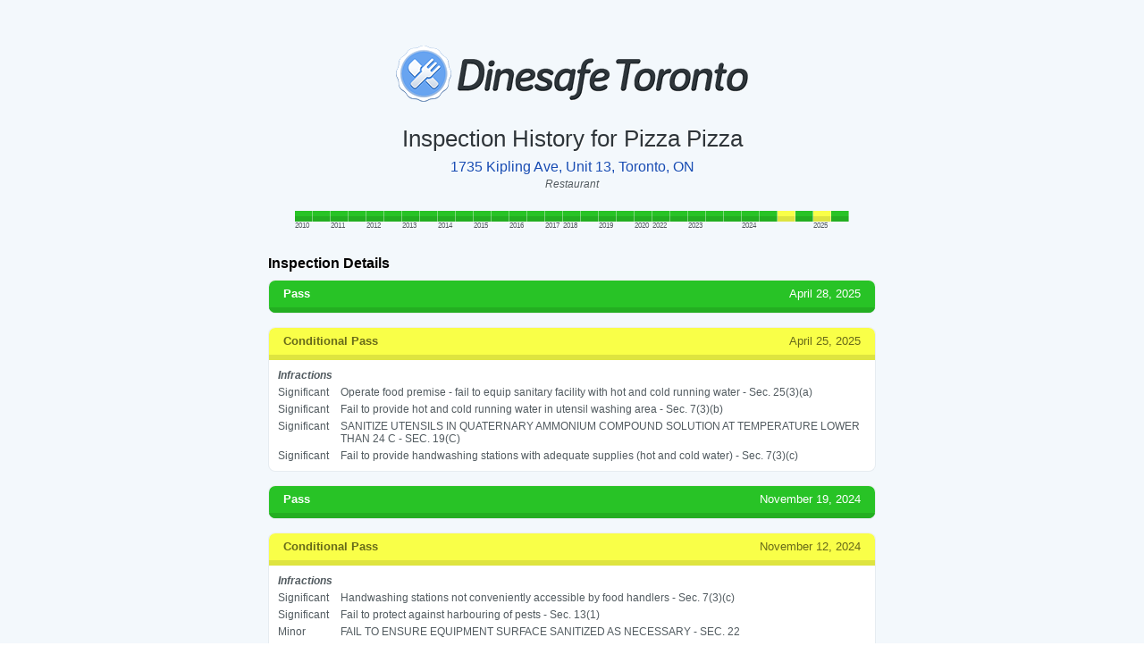

--- FILE ---
content_type: text/html; charset=utf-8
request_url: https://dinesafe.to/app/place/9012198/pizza-pizza
body_size: 3148
content:
<!DOCTYPE html>
<!--[if lt IE 7]>      <html class="no-js lt-ie9 lt-ie8 lt-ie7"> <![endif]-->
<!--[if IE 7]>         <html class="no-js lt-ie9 lt-ie8"> <![endif]-->
<!--[if IE 8]>         <html class="no-js lt-ie9"> <![endif]-->
<!--[if gt IE 8]><!--> <html class="no-js"> <!--<![endif]-->
  <head>
    <meta charset="utf-8">
    <meta http-equiv="X-UA-Compatible" content="IE=edge,chrome=1">
    <title>Pizza Pizza, 1735 Kipling Ave, Unit 13, Toronto, ON - Dinesafe Results</title>
    <meta name="description" content="">

    <meta content="width=device-width, initial-scale=1, maximum-scale=1, user-scalable=no" name="viewport">
    <meta content="black" name="apple-mobile-web-app-status-bar-style">

    
      <meta property="og:title" content="Dinesafe results for Pizza Pizza"/>
      <meta property="og:description" content="This establishment has 31 total inspections. Visit link to view full history, and see if this place has passed all inspections."/>
      <meta property="og:image" content="http://dinesafe.to/assets/logos/dinesafe-128-square.png"/>
      <meta property="og:type" content="website"/>
      <meta property="fb:admins" content="122611956"/>
    
    <meta name="apple-itunes-app" content="app-id=602002198">

    <link rel="stylesheet" href="/assets/landing/normalize.min-c088ab9b5b3b5d94411975c45d41ea5210c9d3d1a545786fdfd9590dd52da70e.css" />
    <link rel="stylesheet" href="/assets/landing/main-358291becf0663106be2a4042aab59b646863475f9e23ecb708340f1ad468eca.css" />
    <link rel="stylesheet" href="/assets/landing/flexslider-dae674e20293a990f617bebea47fe7a66501c8364e8d2d534e54ff13eca4e0d8.css" />
    <script src="/assets/landing/vendor/modernizr-2.6.1-respond-1.1.0.min-7c15f30983ef1cb2b6b4ae14656d9c15b09937d4b4586a4133d7ebe3c3871d75.js"></script>

    <!-- Fathom -->
    <script src="https://cdn.usefathom.com/script.js" data-site="RGTRCLTL" defer></script>

  </head>
  <body class="show_app establishments">
    <div id="wrap">

      <div class='header-container no-slider'>
<header class='wrapper clearfix'>
<div class='ctaColumn'>
<!-- LOGO Replace -->
<h1>Dinesafe Toronto App</h1>
<h3>Inspection History for Pizza Pizza</h3>
<div class='address'>
<a target="_blank" href="https://maps.google.ca/?q=Pizza Pizza, 1735 Kipling Ave, Unit 13, Toronto, ON">1735 Kipling Ave, Unit 13, Toronto, ON</a>
</div>
<div class='type'>
<em>Restaurant</em>
</div>
<div class='establishment-content'>
<div class='scorebar-container'>
<div class='scorebar'>
<div class='inspection pass extended' title='2010-03-18'>
<div class='box-top'></div>
<div class='box-bottom'></div>
<div class='right-line'></div>
<div class='year'>2010</div>
</div>
<div class='inspection pass extended' title='2010-09-22'>
<div class='box-top'></div>
<div class='box-bottom'></div>
<div class='right-line'></div>
</div>
<div class='inspection pass extended' title='2011-02-19'>
<div class='box-top'></div>
<div class='box-bottom'></div>
<div class='right-line'></div>
<div class='year'>2011</div>
</div>
<div class='inspection pass extended' title='2011-09-21'>
<div class='box-top'></div>
<div class='box-bottom'></div>
<div class='right-line'></div>
</div>
<div class='inspection pass extended' title='2012-06-27'>
<div class='box-top'></div>
<div class='box-bottom'></div>
<div class='right-line'></div>
<div class='year'>2012</div>
</div>
<div class='inspection pass extended' title='2012-11-21'>
<div class='box-top'></div>
<div class='box-bottom'></div>
<div class='right-line'></div>
</div>
<div class='inspection pass extended' title='2013-05-30'>
<div class='box-top'></div>
<div class='box-bottom'></div>
<div class='right-line'></div>
<div class='year'>2013</div>
</div>
<div class='inspection pass extended' title='2013-09-26'>
<div class='box-top'></div>
<div class='box-bottom'></div>
<div class='right-line'></div>
</div>
<div class='inspection pass extended' title='2014-05-12'>
<div class='box-top'></div>
<div class='box-bottom'></div>
<div class='right-line'></div>
<div class='year'>2014</div>
</div>
<div class='inspection pass extended' title='2014-10-03'>
<div class='box-top'></div>
<div class='box-bottom'></div>
<div class='right-line'></div>
</div>
<div class='inspection pass extended' title='2015-03-06'>
<div class='box-top'></div>
<div class='box-bottom'></div>
<div class='right-line'></div>
<div class='year'>2015</div>
</div>
<div class='inspection pass extended' title='2015-10-09'>
<div class='box-top'></div>
<div class='box-bottom'></div>
<div class='right-line'></div>
</div>
<div class='inspection pass extended' title='2016-01-07'>
<div class='box-top'></div>
<div class='box-bottom'></div>
<div class='right-line'></div>
<div class='year'>2016</div>
</div>
<div class='inspection pass' title='2016-08-22'>
<div class='box-top'></div>
<div class='box-bottom'></div>
<div class='right-line'></div>
</div>
<div class='inspection pass' title='2017-06-20'>
<div class='box-top'></div>
<div class='box-bottom'></div>
<div class='right-line'></div>
<div class='year'>2017</div>
</div>
<div class='inspection pass' title='2018-06-20'>
<div class='box-top'></div>
<div class='box-bottom'></div>
<div class='right-line'></div>
<div class='year'>2018</div>
</div>
<div class='inspection pass' title='2018-09-06'>
<div class='box-top'></div>
<div class='box-bottom'></div>
<div class='right-line'></div>
</div>
<div class='inspection pass' title='2019-05-13'>
<div class='box-top'></div>
<div class='box-bottom'></div>
<div class='right-line'></div>
<div class='year'>2019</div>
</div>
<div class='inspection pass' title='2019-10-01'>
<div class='box-top'></div>
<div class='box-bottom'></div>
<div class='right-line'></div>
</div>
<div class='inspection pass' title='2020-10-05'>
<div class='box-top'></div>
<div class='box-bottom'></div>
<div class='right-line'></div>
<div class='year'>2020</div>
</div>
<div class='inspection pass' title='2022-03-04'>
<div class='box-top'></div>
<div class='box-bottom'></div>
<div class='right-line'></div>
<div class='year'>2022</div>
</div>
<div class='inspection pass' title='2022-08-05'>
<div class='box-top'></div>
<div class='box-bottom'></div>
<div class='right-line'></div>
</div>
<div class='inspection pass' title='2023-03-22'>
<div class='box-top'></div>
<div class='box-bottom'></div>
<div class='right-line'></div>
<div class='year'>2023</div>
</div>
<div class='inspection pass' title='2023-06-30'>
<div class='box-top'></div>
<div class='box-bottom'></div>
<div class='right-line'></div>
</div>
<div class='inspection pass' title='2023-10-12'>
<div class='box-top'></div>
<div class='box-bottom'></div>
<div class='right-line'></div>
</div>
<div class='inspection pass' title='2024-04-22'>
<div class='box-top'></div>
<div class='box-bottom'></div>
<div class='right-line'></div>
<div class='year'>2024</div>
</div>
<div class='inspection pass' title='2024-08-06'>
<div class='box-top'></div>
<div class='box-bottom'></div>
<div class='right-line'></div>
</div>
<div class='inspection conditional-pass' title='2024-11-12'>
<div class='box-top'></div>
<div class='box-bottom'></div>
<div class='right-line'></div>
</div>
<div class='inspection pass' title='2024-11-19'>
<div class='box-top'></div>
<div class='box-bottom'></div>
<div class='right-line'></div>
</div>
<div class='inspection conditional-pass' title='2025-04-25'>
<div class='box-top'></div>
<div class='box-bottom'></div>
<div class='right-line'></div>
<div class='year'>2025</div>
</div>
<div class='inspection pass' title='2025-04-28'>
<div class='box-top'></div>
<div class='box-bottom'></div>
<div class='right-line'></div>
</div>
</div>
</div>
<!-- .google-map -->
<!-- %img{:src => google_static_map_link(@establishment.latlng_dict, "240x140")} -->
<h4>Inspection Details</h4>
<div class='inspections-list'>
<div class='inspection dinesafe-card'>
<div class='inspection-heading pass'>
<div class='inspection-status'>
Pass
</div>
<div class='inspection-date'>
April 28, 2025
</div>
</div>
</div>
<div class='inspection dinesafe-card'>
<div class='inspection-heading conditional-pass'>
<div class='inspection-status'>
Conditional Pass
</div>
<div class='inspection-date'>
April 25, 2025
</div>
</div>
<div class='infractions'>
<div class='infractions-heading'>
<strong>
<em>Infractions</em>
</strong>
</div>
<div class='infraction'>
<div class='infraction-severity'>Significant</div>
<div class='infraction-details'>Operate food premise - fail to equip sanitary facility with hot and cold running water - Sec. 25(3)(a)</div>
</div>
<div class='infraction'>
<div class='infraction-severity'>Significant</div>
<div class='infraction-details'>Fail to provide hot and cold running water in utensil washing area   - Sec. 7(3)(b)</div>
</div>
<div class='infraction'>
<div class='infraction-severity'>Significant</div>
<div class='infraction-details'>SANITIZE UTENSILS IN QUATERNARY AMMONIUM COMPOUND SOLUTION AT TEMPERATURE LOWER THAN 24 C - SEC. 19(C)</div>
</div>
<div class='infraction'>
<div class='infraction-severity'>Significant</div>
<div class='infraction-details'>Fail to provide handwashing stations with adequate supplies (hot and cold water) - Sec. 7(3)(c)</div>
</div>
</div>
</div>
<div class='inspection dinesafe-card'>
<div class='inspection-heading pass'>
<div class='inspection-status'>
Pass
</div>
<div class='inspection-date'>
November 19, 2024
</div>
</div>
</div>
<div class='inspection dinesafe-card'>
<div class='inspection-heading conditional-pass'>
<div class='inspection-status'>
Conditional Pass
</div>
<div class='inspection-date'>
November 12, 2024
</div>
</div>
<div class='infractions'>
<div class='infractions-heading'>
<strong>
<em>Infractions</em>
</strong>
</div>
<div class='infraction'>
<div class='infraction-severity'>Significant</div>
<div class='infraction-details'>Handwashing stations not conveniently accessible by food handlers - Sec. 7(3)(c)</div>
</div>
<div class='infraction'>
<div class='infraction-severity'>Significant</div>
<div class='infraction-details'>Fail to protect against harbouring of pests - Sec. 13(1)</div>
</div>
<div class='infraction'>
<div class='infraction-severity'>Minor</div>
<div class='infraction-details'>FAIL TO ENSURE EQUIPMENT SURFACE SANITIZED AS NECESSARY - SEC. 22</div>
</div>
<div class='infraction'>
<div class='infraction-severity'>NA - Not Applicable</div>
<div class='infraction-details'>Fail to ensure completion of food handling training by food handler or supervisor - Sec. 32</div>
</div>
</div>
</div>
<div class='inspection dinesafe-card'>
<div class='inspection-heading pass'>
<div class='inspection-status'>
Pass
</div>
<div class='inspection-date'>
August  6, 2024
</div>
</div>
</div>
<div class='inspection dinesafe-card'>
<div class='inspection-heading pass'>
<div class='inspection-status'>
Pass
</div>
<div class='inspection-date'>
April 22, 2024
</div>
</div>
</div>
<div class='inspection dinesafe-card'>
<div class='inspection-heading pass'>
<div class='inspection-status'>
Pass
</div>
<div class='inspection-date'>
October 12, 2023
</div>
</div>
</div>
<div class='inspection dinesafe-card'>
<div class='inspection-heading pass'>
<div class='inspection-status'>
Pass
</div>
<div class='inspection-date'>
June 30, 2023
</div>
</div>
</div>
<div class='inspection dinesafe-card'>
<div class='inspection-heading pass'>
<div class='inspection-status'>
Pass
</div>
<div class='inspection-date'>
March 22, 2023
</div>
</div>
</div>
<div class='inspection dinesafe-card'>
<div class='inspection-heading pass'>
<div class='inspection-status'>
Pass
</div>
<div class='inspection-date'>
August  5, 2022
</div>
</div>
</div>
<div class='inspection dinesafe-card'>
<div class='inspection-heading pass'>
<div class='inspection-status'>
Pass
</div>
<div class='inspection-date'>
March  4, 2022
</div>
</div>
<div class='infractions'>
<div class='infractions-heading'>
<strong>
<em>Infractions</em>
</strong>
</div>
<div class='infraction'>
<div class='infraction-severity'>Minor</div>
<div class='infraction-details'>FAIL TO ENSURE EQUIPMENT SURFACE SANITIZED AS NECESSARY - SEC. 22</div>
</div>
</div>
</div>
<div class='inspection dinesafe-card'>
<div class='inspection-heading pass'>
<div class='inspection-status'>
Pass
</div>
<div class='inspection-date'>
October  5, 2020
</div>
</div>
<div class='infractions'>
<div class='infractions-heading'>
<strong>
<em>Infractions</em>
</strong>
</div>
<div class='infraction'>
<div class='infraction-severity'>Significant</div>
<div class='infraction-details'>USE FOOD EQUIPMENT NOT OF SOUND AND TIGHT CONSTRUCTION - SEC. 8(1)(A)</div>
</div>
</div>
</div>
<div class='inspection dinesafe-card'>
<div class='inspection-heading pass'>
<div class='inspection-status'>
Pass
</div>
<div class='inspection-date'>
October  1, 2019
</div>
</div>
</div>
<div class='inspection dinesafe-card'>
<div class='inspection-heading pass'>
<div class='inspection-status'>
Pass
</div>
<div class='inspection-date'>
May 13, 2019
</div>
</div>
</div>
<div class='inspection dinesafe-card'>
<div class='inspection-heading pass'>
<div class='inspection-status'>
Pass
</div>
<div class='inspection-date'>
September  6, 2018
</div>
</div>
</div>
<div class='inspection dinesafe-card'>
<div class='inspection-heading pass'>
<div class='inspection-status'>
Pass
</div>
<div class='inspection-date'>
June 20, 2018
</div>
</div>
</div>
<div class='inspection dinesafe-card'>
<div class='inspection-heading pass'>
<div class='inspection-status'>
Pass
</div>
<div class='inspection-date'>
June 20, 2017
</div>
</div>
<div class='infractions'>
<div class='infractions-heading'>
<strong>
<em>Infractions</em>
</strong>
</div>
<div class='infraction'>
<div class='infraction-severity'>Minor</div>
<div class='infraction-details'>Operator fail to properly wash equipment</div>
</div>
</div>
</div>
<div class='inspection dinesafe-card'>
<div class='inspection-heading pass'>
<div class='inspection-status'>
Pass
</div>
<div class='inspection-date'>
August 22, 2016
</div>
</div>
</div>
<div class='inspection dinesafe-card'>
<div class='inspection-heading pass'>
<div class='inspection-status'>
Pass
</div>
<div class='inspection-date'>
January  7, 2016
</div>
</div>
</div>
<div class='inspection dinesafe-card'>
<div class='inspection-heading pass'>
<div class='inspection-status'>
Pass
</div>
<div class='inspection-date'>
October  9, 2015
</div>
</div>
</div>
<div class='inspection dinesafe-card'>
<div class='inspection-heading pass'>
<div class='inspection-status'>
Pass
</div>
<div class='inspection-date'>
March  6, 2015
</div>
</div>
</div>
<div class='inspection dinesafe-card'>
<div class='inspection-heading pass'>
<div class='inspection-status'>
Pass
</div>
<div class='inspection-date'>
October  3, 2014
</div>
</div>
</div>
<div class='inspection dinesafe-card'>
<div class='inspection-heading pass'>
<div class='inspection-status'>
Pass
</div>
<div class='inspection-date'>
May 12, 2014
</div>
</div>
</div>
<div class='inspection dinesafe-card'>
<div class='inspection-heading pass'>
<div class='inspection-status'>
Pass
</div>
<div class='inspection-date'>
September 26, 2013
</div>
</div>
</div>
<div class='inspection dinesafe-card'>
<div class='inspection-heading pass'>
<div class='inspection-status'>
Pass
</div>
<div class='inspection-date'>
May 30, 2013
</div>
</div>
</div>
<div class='inspection dinesafe-card'>
<div class='inspection-heading pass'>
<div class='inspection-status'>
Pass
</div>
<div class='inspection-date'>
November 21, 2012
</div>
</div>
</div>
<div class='inspection dinesafe-card'>
<div class='inspection-heading pass'>
<div class='inspection-status'>
Pass
</div>
<div class='inspection-date'>
June 27, 2012
</div>
</div>
</div>
<div class='inspection dinesafe-card'>
<div class='inspection-heading pass'>
<div class='inspection-status'>
Pass
</div>
<div class='inspection-date'>
September 21, 2011
</div>
</div>
</div>
<div class='inspection dinesafe-card'>
<div class='inspection-heading pass'>
<div class='inspection-status'>
Pass
</div>
<div class='inspection-date'>
February 19, 2011
</div>
</div>
</div>
<div class='inspection dinesafe-card'>
<div class='inspection-heading pass'>
<div class='inspection-status'>
Pass
</div>
<div class='inspection-date'>
September 22, 2010
</div>
</div>
</div>
<div class='inspection dinesafe-card'>
<div class='inspection-heading pass'>
<div class='inspection-status'>
Pass
</div>
<div class='inspection-date'>
March 18, 2010
</div>
</div>
</div>
</div>
</div>
<hr>
<p>
Dinesafe App available on iOS!
View restaurant health inspections on the go.
<br>
Browse nearby establishments,
or search for your faves. View inspection history up to 13+ years.
</p>
<ul class='app-store clearfix'>
<li>
<a href='https://apps.apple.com/ca/app/dinesafe-toronto/id602002198?platform=iphone' onclick='window.fathom &amp;&amp; window.fathom.trackGoal(&#39;8NP740OM&#39;, 0);;return true;' target='_blank'>
<img alt="Download App" src="/assets/landing/appStore_Btn@2x-3b7835c168db64a779409a99bb230aca32341e260ca7f82daac9f68ce7519316.png" />
</a>
</li>
</ul>
<div class='iphone-frame'>
<div class='iphone-screen'>
<div class='establishment-wrap'>
<div class='name'>Pizza Pizza</div>
<div class='scorebar'>
<div class='inspection pass'>
<div class='box-top'></div>
<div class='box-bottom'></div>
<div class='right-line'></div>
<div class='year'>2022</div>
</div>
<div class='inspection pass'>
<div class='box-top'></div>
<div class='box-bottom'></div>
<div class='right-line'></div>
</div>
<div class='inspection pass'>
<div class='box-top'></div>
<div class='box-bottom'></div>
<div class='right-line'></div>
<div class='year'>2023</div>
</div>
<div class='inspection pass'>
<div class='box-top'></div>
<div class='box-bottom'></div>
<div class='right-line'></div>
</div>
<div class='inspection pass'>
<div class='box-top'></div>
<div class='box-bottom'></div>
<div class='right-line'></div>
</div>
<div class='inspection pass'>
<div class='box-top'></div>
<div class='box-bottom'></div>
<div class='right-line'></div>
<div class='year'>2024</div>
</div>
<div class='inspection pass'>
<div class='box-top'></div>
<div class='box-bottom'></div>
<div class='right-line'></div>
</div>
<div class='inspection conditional-pass'>
<div class='box-top'></div>
<div class='box-bottom'></div>
<div class='right-line'></div>
</div>
<div class='inspection pass'>
<div class='box-top'></div>
<div class='box-bottom'></div>
<div class='right-line'></div>
</div>
<div class='inspection conditional-pass'>
<div class='box-top'></div>
<div class='box-bottom'></div>
<div class='right-line'></div>
<div class='year'>2025</div>
</div>
<div class='inspection pass'>
<div class='box-top'></div>
<div class='box-bottom'></div>
<div class='right-line'></div>
</div>
</div>
<div class='address'>1735 Kipling Ave, Unit 13</div>
<div class='type'>Restaurant</div>
</div>
<div class='google-map'>
<img src='http://maps.googleapis.com/maps/api/staticmap?center=43.69375,-79.55716&amp;markers=color:red%7C43.69375,-79.55716&amp;scale=2&amp;zoom=15&amp;size=240x140&amp;key=AIzaSyDD7BddFHk8BigrlpoMq0R4qXJOn2yyYHo&amp;sensor=true'>
</div>
<div class='inspections-summary'>
<strong>Inspections Summary</strong>
<ul>
<li>Pass: 29</li>
<li>Conditional Pass: 2</li>
<li>Closed: 0</li>
<li>Total: 31 inspections</li>
</ul>
</div>
</div>
</div>
<ul class='app-store clearfix'>
<li>
<a href='https://apps.apple.com/ca/app/dinesafe-toronto/id602002198?platform=iphone' onclick='window.fathom &amp;&amp; window.fathom.trackGoal(&#39;8NP740OM&#39;, 0);;return true;' target='_blank'>
<img alt="Download App" src="/assets/landing/appStore_Btn@2x-3b7835c168db64a779409a99bb230aca32341e260ca7f82daac9f68ce7519316.png" />
</a>
</li>
</ul>
</div>
</header>
</div>


      <!-- START FOOTER  -->
      <div class="footer-container">
          <footer class="wrapper clearfix">

            <!-- LOGO Replace -->
            <h1>Dinesafe Toronto App</h1>

            <!-- INSERT Footer Links // Insert Desired menu items  -->
            <ul>
                <li><a target="_blank" onclick="window.fathom && window.fathom.trackGoal('8NP740OM', 0);;return true;" href="https://apps.apple.com/ca/app/dinesafe-toronto/id602002198?platform=iphone">View on App Store</a></li>
                <li><a href="/app/contact">Contact/Support</a></li>
                <li><a target="_blank" href="http://twitter.com/DinesafeTO">@DinesafeTO</a></li>
                <li><a target="_blank" href="https://www.facebook.com/DinesafeTO">fb.com/DinesafeTO</a></li>
                <li><a target="_blank" href="http://eepurl.com/vJgzb">Subscribe</a></li>
                <li><a href="/app/privacy">Privacy</a></li>
                <li><a href="/app/press">Press</a></li>
                <li><a href="/app/about">About</a></li>
            </ul>

          <!-- END FOOTER -->
          </footer>
        </div>
    </div>

    <!-- LOAD SCRIPTS -->
    <script src="//ajax.googleapis.com/ajax/libs/jquery/1.8.0/jquery.min.js"></script>
    <script>window.jQuery || document.write('<script src="/assets/landing/vendor/jquery-1.8.0.min.js"><\/script>')</script>
    <script src="/assets/landing/retina-157c20f7d284962d3491f9523731f7f21b8e56fcebd5d2c51ecb49670009ff5d.js"></script>
    <script src="/assets/landing/jquery.flexslider-min-ba65f9b46f5ba039c8a7faa946e6fdb018b58f7e2633a822bbeb8861e712c607.js" defer="defer"></script>
    <script src="/assets/landing/main-14d3d41231b33c0d22ae154a59aba3e5cebdbcc55f9bb1c39b074bae25f5d7bc.js"></script>

  </body>
</html>


--- FILE ---
content_type: application/javascript
request_url: https://dinesafe.to/assets/landing/main-14d3d41231b33c0d22ae154a59aba3e5cebdbcc55f9bb1c39b074bae25f5d7bc.js
body_size: -26
content:
$(window).load(function() {
    $('.flexslider1').flexslider({
      animation: 'slide', // Change Animation Type to fade
      animationLoop: true,
      touch: true,
      directionNav: false,
      slideshowSpeed: 5000, // Slide Intervals
      animationSpeed: 600, // Animation Speeds/times
      slideshow: true,
      pauseOnAction: false,
      controlsContainer: '.flex-container'
    });
 
    $('.flexslider2').flexslider({
      animation: 'fade', // Change Animation Type to slide
      smoothHeight: false,
      animationLoop: true,
      touch: true,
      directionNav: false,
      slideshowSpeed: 7000, // Slide Intervals
      animationSpeed: 300, // Animation Speeds/times
      slideshow: true,
      pauseOnAction: false, 
      controlsContainer: '.flex-container'
    });
  });
  
  
  
